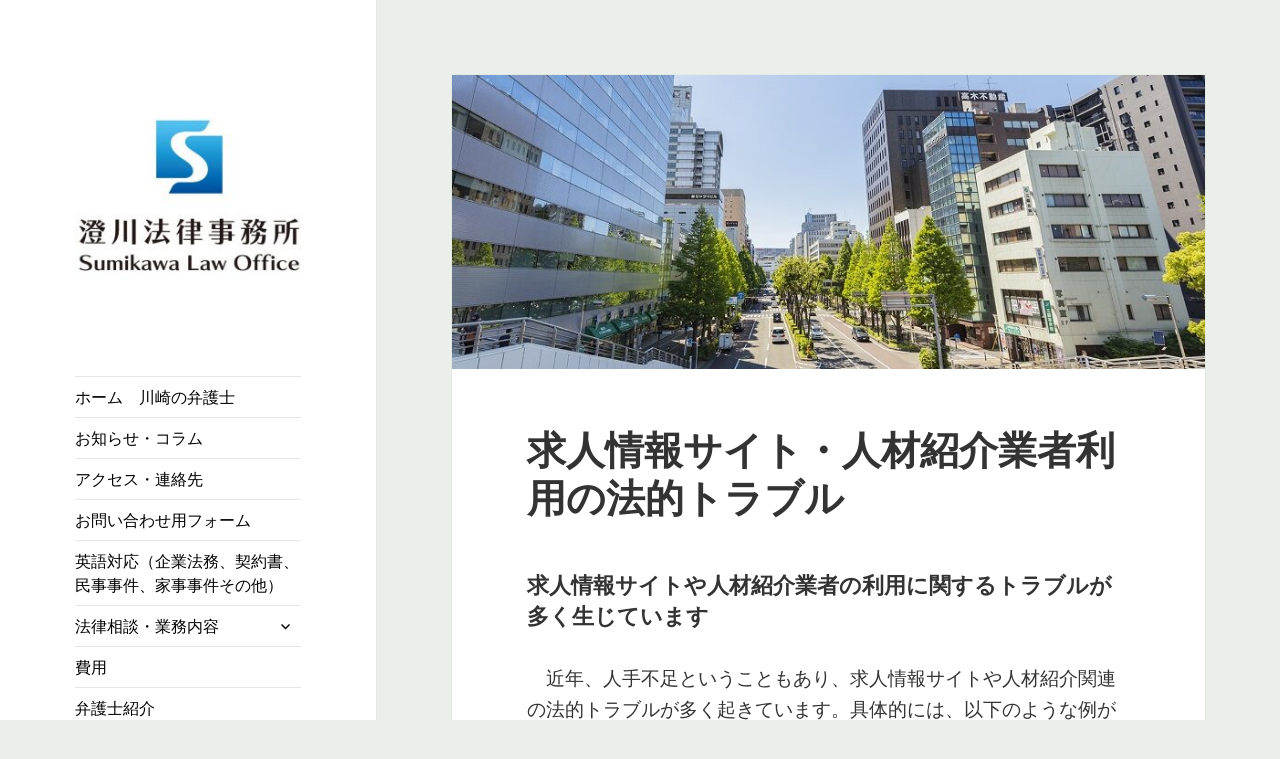

--- FILE ---
content_type: text/html; charset=UTF-8
request_url: https://sumikawa.net/jpn/?p=3269
body_size: 10000
content:
<!DOCTYPE html><html dir="ltr" lang="ja" prefix="og: https://ogp.me/ns#" class="no-js"><head><meta charset="UTF-8"><meta name="viewport" content="width=device-width, initial-scale=1.0"><link rel="profile" href="https://gmpg.org/xfn/11"><link rel="pingback" href="https://sumikawa.net/cp-bin/wordpressja/xmlrpc.php"> <script>(function(html){html.className = html.className.replace(/\bno-js\b/,'js')})(document.documentElement);
//# sourceURL=twentyfifteen_javascript_detection</script> <link media="all" href="https://sumikawa.net/cp-bin/wordpressja/wp-content/cache/autoptimize/css/autoptimize_68149e2527b3198450157a74eb16c63e.css" rel="stylesheet"><title>求人情報サイト・人材紹介業者利用の法的トラブル | 澄川法律事務所｜川崎駅ちかくの弁護士｜英語対応可能</title><meta name="robots" content="max-image-preview:large" /><meta name="author" content="弁護士　澄川　圭"/><link rel="canonical" href="https://sumikawa.net/jpn/?p=3269" /><meta name="generator" content="All in One SEO (AIOSEO) 4.9.3" /><meta property="og:locale" content="ja_JP" /><meta property="og:site_name" content="澄川法律事務所 | Sumikawa Law Office" /><meta property="og:type" content="article" /><meta property="og:title" content="求人情報サイト・人材紹介業者利用の法的トラブル | 澄川法律事務所｜川崎駅ちかくの弁護士｜英語対応可能" /><meta property="og:url" content="https://sumikawa.net/jpn/?p=3269" /><meta property="og:image" content="https://sumikawa.net/cp-bin/wordpressja/wp-content/uploads/2020/05/hellobridge1024.jpg" /><meta property="og:image:secure_url" content="https://sumikawa.net/cp-bin/wordpressja/wp-content/uploads/2020/05/hellobridge1024.jpg" /><meta property="og:image:width" content="1024" /><meta property="og:image:height" content="322" /><meta property="article:published_time" content="2023-03-10T08:12:46+00:00" /><meta property="article:modified_time" content="2023-03-10T08:19:39+00:00" /><meta name="twitter:card" content="summary" /><meta name="twitter:title" content="求人情報サイト・人材紹介業者利用の法的トラブル | 澄川法律事務所｜川崎駅ちかくの弁護士｜英語対応可能" /><meta name="twitter:image" content="https://sumikawa.net/cp-bin/wordpressja/wp-content/uploads/2020/08/logo_1white_long.jpg" /> <script type="application/ld+json" class="aioseo-schema">{"@context":"https:\/\/schema.org","@graph":[{"@type":"Article","@id":"https:\/\/sumikawa.net\/jpn\/?p=3269#article","name":"\u6c42\u4eba\u60c5\u5831\u30b5\u30a4\u30c8\u30fb\u4eba\u6750\u7d39\u4ecb\u696d\u8005\u5229\u7528\u306e\u6cd5\u7684\u30c8\u30e9\u30d6\u30eb | \u6f84\u5ddd\u6cd5\u5f8b\u4e8b\u52d9\u6240\uff5c\u5ddd\u5d0e\u99c5\u3061\u304b\u304f\u306e\u5f01\u8b77\u58eb\uff5c\u82f1\u8a9e\u5bfe\u5fdc\u53ef\u80fd","headline":"\u6c42\u4eba\u60c5\u5831\u30b5\u30a4\u30c8\u30fb\u4eba\u6750\u7d39\u4ecb\u696d\u8005\u5229\u7528\u306e\u6cd5\u7684\u30c8\u30e9\u30d6\u30eb","author":{"@id":"https:\/\/sumikawa.net\/jpn\/?author=1#author"},"publisher":{"@id":"https:\/\/sumikawa.net\/jpn\/#organization"},"image":{"@type":"ImageObject","url":"https:\/\/sumikawa.net\/cp-bin\/wordpressja\/wp-content\/uploads\/2020\/05\/hellobridge1024.jpg","width":1024,"height":322,"caption":"\u5ddd\u5d0e\u99c5\u6771\u53e3\u5e02\u5f79\u6240\u901a\u308a"},"datePublished":"2023-03-10T17:12:46+09:00","dateModified":"2023-03-10T17:19:39+09:00","inLanguage":"ja","mainEntityOfPage":{"@id":"https:\/\/sumikawa.net\/jpn\/?p=3269#webpage"},"isPartOf":{"@id":"https:\/\/sumikawa.net\/jpn\/?p=3269#webpage"},"articleSection":"\u5224\u4f8b\u7d39\u4ecb, \u5f01\u8b77\u58eb\uff5c\u7d4c\u55b6, \u795e\u5948\u5ddd\u770c\u5ddd\u5d0e\u5e02\u306e\u5f01\u8b77\u58eb"},{"@type":"BreadcrumbList","@id":"https:\/\/sumikawa.net\/jpn\/?p=3269#breadcrumblist","itemListElement":[{"@type":"ListItem","@id":"https:\/\/sumikawa.net\/jpn#listItem","position":1,"name":"Home","item":"https:\/\/sumikawa.net\/jpn","nextItem":{"@type":"ListItem","@id":"https:\/\/sumikawa.net\/jpn\/?cat=1#listItem","name":"\u795e\u5948\u5ddd\u770c\u5ddd\u5d0e\u5e02\u306e\u5f01\u8b77\u58eb"}},{"@type":"ListItem","@id":"https:\/\/sumikawa.net\/jpn\/?cat=1#listItem","position":2,"name":"\u795e\u5948\u5ddd\u770c\u5ddd\u5d0e\u5e02\u306e\u5f01\u8b77\u58eb","item":"https:\/\/sumikawa.net\/jpn\/?cat=1","nextItem":{"@type":"ListItem","@id":"https:\/\/sumikawa.net\/jpn\/?cat=8#listItem","name":"\u5f01\u8b77\u58eb\uff5c\u7d4c\u55b6"},"previousItem":{"@type":"ListItem","@id":"https:\/\/sumikawa.net\/jpn#listItem","name":"Home"}},{"@type":"ListItem","@id":"https:\/\/sumikawa.net\/jpn\/?cat=8#listItem","position":3,"name":"\u5f01\u8b77\u58eb\uff5c\u7d4c\u55b6","item":"https:\/\/sumikawa.net\/jpn\/?cat=8","nextItem":{"@type":"ListItem","@id":"https:\/\/sumikawa.net\/jpn\/?p=3269#listItem","name":"\u6c42\u4eba\u60c5\u5831\u30b5\u30a4\u30c8\u30fb\u4eba\u6750\u7d39\u4ecb\u696d\u8005\u5229\u7528\u306e\u6cd5\u7684\u30c8\u30e9\u30d6\u30eb"},"previousItem":{"@type":"ListItem","@id":"https:\/\/sumikawa.net\/jpn\/?cat=1#listItem","name":"\u795e\u5948\u5ddd\u770c\u5ddd\u5d0e\u5e02\u306e\u5f01\u8b77\u58eb"}},{"@type":"ListItem","@id":"https:\/\/sumikawa.net\/jpn\/?p=3269#listItem","position":4,"name":"\u6c42\u4eba\u60c5\u5831\u30b5\u30a4\u30c8\u30fb\u4eba\u6750\u7d39\u4ecb\u696d\u8005\u5229\u7528\u306e\u6cd5\u7684\u30c8\u30e9\u30d6\u30eb","previousItem":{"@type":"ListItem","@id":"https:\/\/sumikawa.net\/jpn\/?cat=8#listItem","name":"\u5f01\u8b77\u58eb\uff5c\u7d4c\u55b6"}}]},{"@type":"Organization","@id":"https:\/\/sumikawa.net\/jpn\/#organization","name":"\u6f84\u5ddd\u6cd5\u5f8b\u4e8b\u52d9\u6240","description":"\u5951\u7d04\u7b49\u306e\u5546\u4e8b\u4e8b\u4ef6\u3001\u4ea4\u901a\u4e8b\u6545\u7b49\u306e\u6c11\u4e8b\u4e8b\u4ef6\u3001\u76f8\u7d9a\u7b49\u306e\u5bb6\u4e8b\u4e8b\u4ef6\u53ca\u3073\u7834\u7523\u7b49\u306e\u5012\u7523\u4e8b\u4ef6\u306b\u5bfe\u5fdc\u3059\u308b\u6cd5\u5f8b\u4e8b\u52d9\u6240\u3067\u3059\u3002\u5f01\u8b77\u58eb\u306f\u5168\u54e1\u82f1\u8a9e\u5bfe\u5fdc\u53ef\u80fd\u3067\u3001\u82f1\u6587\u5951\u7d04\u66f8\u7b49\u3001\u6e09\u5916\u696d\u52d9\u306e\u6cd5\u7684\u30b5\u30dd\u30fc\u30c8\u3082\u3057\u3066\u3044\u307e\u3059\u3002\u5730\u57df\u306e\u4e2d\u5c0f\u4f01\u696d\u652f\u63f4\u306e\u6d3b\u52d5\u306b\u3082\u7a4d\u6975\u7684\u306b\u95a2\u308f\u3063\u3066\u3044\u307e\u3059\u3002\u4e8b\u52d9\u6240\u306f\u5ddd\u5d0e\u5e02\u5f79\u6240\u306e\u3059\u3050\u8fd1\u304f\u3067\u3001JR\u5ddd\u5d0e\u99c5\u304b\u3089\u5f92\u6b697\u5206\u3001\u4eac\u6025\u5ddd\u5d0e\u99c5\u304b\u3089\u5f92\u6b695\u5206\u7a0b\u5ea6\u3067\u3059\u3002","url":"https:\/\/sumikawa.net\/jpn\/","email":"web@smkw.biz","telephone":"+81442768773","logo":{"@type":"ImageObject","url":"https:\/\/sumikawa.net\/cp-bin\/wordpressja\/wp-content\/uploads\/2020\/08\/logo_1white_long.jpg","@id":"https:\/\/sumikawa.net\/jpn\/?p=3269\/#organizationLogo","width":2500,"height":873},"image":{"@id":"https:\/\/sumikawa.net\/jpn\/?p=3269\/#organizationLogo"}},{"@type":"Person","@id":"https:\/\/sumikawa.net\/jpn\/?author=1#author","url":"https:\/\/sumikawa.net\/jpn\/?author=1","name":"\u5f01\u8b77\u58eb\u3000\u6f84\u5ddd\u3000\u572d","image":{"@type":"ImageObject","@id":"https:\/\/sumikawa.net\/jpn\/?p=3269#authorImage","url":"https:\/\/sumikawa.net\/cp-bin\/wordpressja\/wp-content\/uploads\/2017\/06\/sumikawa_web-150x150.jpg","width":96,"height":96,"caption":"\u5f01\u8b77\u58eb\u3000\u6f84\u5ddd\u3000\u572d"}},{"@type":"WebPage","@id":"https:\/\/sumikawa.net\/jpn\/?p=3269#webpage","url":"https:\/\/sumikawa.net\/jpn\/?p=3269","name":"\u6c42\u4eba\u60c5\u5831\u30b5\u30a4\u30c8\u30fb\u4eba\u6750\u7d39\u4ecb\u696d\u8005\u5229\u7528\u306e\u6cd5\u7684\u30c8\u30e9\u30d6\u30eb | \u6f84\u5ddd\u6cd5\u5f8b\u4e8b\u52d9\u6240\uff5c\u5ddd\u5d0e\u99c5\u3061\u304b\u304f\u306e\u5f01\u8b77\u58eb\uff5c\u82f1\u8a9e\u5bfe\u5fdc\u53ef\u80fd","inLanguage":"ja","isPartOf":{"@id":"https:\/\/sumikawa.net\/jpn\/#website"},"breadcrumb":{"@id":"https:\/\/sumikawa.net\/jpn\/?p=3269#breadcrumblist"},"author":{"@id":"https:\/\/sumikawa.net\/jpn\/?author=1#author"},"creator":{"@id":"https:\/\/sumikawa.net\/jpn\/?author=1#author"},"image":{"@type":"ImageObject","url":"https:\/\/sumikawa.net\/cp-bin\/wordpressja\/wp-content\/uploads\/2020\/05\/hellobridge1024.jpg","@id":"https:\/\/sumikawa.net\/jpn\/?p=3269\/#mainImage","width":1024,"height":322,"caption":"\u5ddd\u5d0e\u99c5\u6771\u53e3\u5e02\u5f79\u6240\u901a\u308a"},"primaryImageOfPage":{"@id":"https:\/\/sumikawa.net\/jpn\/?p=3269#mainImage"},"datePublished":"2023-03-10T17:12:46+09:00","dateModified":"2023-03-10T17:19:39+09:00"},{"@type":"WebSite","@id":"https:\/\/sumikawa.net\/jpn\/#website","url":"https:\/\/sumikawa.net\/jpn\/","name":"\u6f84\u5ddd\u6cd5\u5f8b\u4e8b\u52d9\u6240\uff5c\u5ddd\u5d0e\u99c5\u3061\u304b\u304f\u306e\u5f01\u8b77\u58eb\uff5c\u82f1\u8a9e\u5bfe\u5fdc\u53ef\u80fd","description":"\u5951\u7d04\u7b49\u306e\u5546\u4e8b\u4e8b\u4ef6\u3001\u4ea4\u901a\u4e8b\u6545\u7b49\u306e\u6c11\u4e8b\u4e8b\u4ef6\u3001\u76f8\u7d9a\u7b49\u306e\u5bb6\u4e8b\u4e8b\u4ef6\u53ca\u3073\u7834\u7523\u7b49\u306e\u5012\u7523\u4e8b\u4ef6\u306b\u5bfe\u5fdc\u3059\u308b\u6cd5\u5f8b\u4e8b\u52d9\u6240\u3067\u3059\u3002\u5f01\u8b77\u58eb\u306f\u5168\u54e1\u82f1\u8a9e\u5bfe\u5fdc\u53ef\u80fd\u3067\u3001\u82f1\u6587\u5951\u7d04\u66f8\u7b49\u3001\u6e09\u5916\u696d\u52d9\u306e\u6cd5\u7684\u30b5\u30dd\u30fc\u30c8\u3082\u3057\u3066\u3044\u307e\u3059\u3002\u5730\u57df\u306e\u4e2d\u5c0f\u4f01\u696d\u652f\u63f4\u306e\u6d3b\u52d5\u306b\u3082\u7a4d\u6975\u7684\u306b\u95a2\u308f\u3063\u3066\u3044\u307e\u3059\u3002\u4e8b\u52d9\u6240\u306f\u5ddd\u5d0e\u5e02\u5f79\u6240\u306e\u3059\u3050\u8fd1\u304f\u3067\u3001JR\u5ddd\u5d0e\u99c5\u304b\u3089\u5f92\u6b697\u5206\u3001\u4eac\u6025\u5ddd\u5d0e\u99c5\u304b\u3089\u5f92\u6b695\u5206\u7a0b\u5ea6\u3067\u3059\u3002","inLanguage":"ja","publisher":{"@id":"https:\/\/sumikawa.net\/jpn\/#organization"}}]}</script> <link rel='dns-prefetch' href='//stats.wp.com' /><link rel='dns-prefetch' href='//www.googletagmanager.com' /><link rel="alternate" type="application/rss+xml" title="澄川法律事務所｜川崎駅ちかくの弁護士｜英語対応可能 &raquo; フィード" href="https://sumikawa.net/jpn/?feed=rss2" /><link rel="alternate" type="application/rss+xml" title="澄川法律事務所｜川崎駅ちかくの弁護士｜英語対応可能 &raquo; コメントフィード" href="https://sumikawa.net/jpn/?feed=comments-rss2" /><link rel="alternate" title="oEmbed (JSON)" type="application/json+oembed" href="https://sumikawa.net/jpn/index.php?rest_route=%2Foembed%2F1.0%2Fembed&#038;url=https%3A%2F%2Fsumikawa.net%2Fjpn%2F%3Fp%3D3269" /><link rel="alternate" title="oEmbed (XML)" type="text/xml+oembed" href="https://sumikawa.net/jpn/index.php?rest_route=%2Foembed%2F1.0%2Fembed&#038;url=https%3A%2F%2Fsumikawa.net%2Fjpn%2F%3Fp%3D3269&#038;format=xml" /><style id='twentyfifteen-style-inline-css'>.post-navigation .nav-previous { background-image: url(https://sumikawa.net/cp-bin/wordpressja/wp-content/uploads/2020/05/hellobridge1024-825x322.jpg); }
			.post-navigation .nav-previous .post-title, .post-navigation .nav-previous a:hover .post-title, .post-navigation .nav-previous .meta-nav { color: #fff; }
			.post-navigation .nav-previous a:before { background-color: rgba(0, 0, 0, 0.4); }
		
			.post-navigation .nav-next { background-image: url(https://sumikawa.net/cp-bin/wordpressja/wp-content/uploads/2020/05/hellobridge1024-825x322.jpg); border-top: 0; }
			.post-navigation .nav-next .post-title, .post-navigation .nav-next a:hover .post-title, .post-navigation .nav-next .meta-nav { color: #fff; }
			.post-navigation .nav-next a:before { background-color: rgba(0, 0, 0, 0.4); }
		

		/* Custom Sidebar Text Color */
		.site-title a,
		.site-description,
		.secondary-toggle:before {
			color: #000000;
		}

		.site-title a:hover,
		.site-title a:focus {
			color: rgba( 0, 0, 0, 0.7);
		}

		.secondary-toggle {
			border-color: rgba( 0, 0, 0, 0.1);
		}

		.secondary-toggle:hover,
		.secondary-toggle:focus {
			border-color: rgba( 0, 0, 0, 0.3);
		}

		.site-title a {
			outline-color: rgba( 0, 0, 0, 0.3);
		}

		@media screen and (min-width: 59.6875em) {
			.secondary a,
			.dropdown-toggle:after,
			.widget-title,
			.widget blockquote cite,
			.widget blockquote small {
				color: #000000;
			}

			.widget button,
			.widget input[type="button"],
			.widget input[type="reset"],
			.widget input[type="submit"],
			.widget_calendar tbody a {
				background-color: #000000;
			}

			.textwidget a {
				border-color: #000000;
			}

			.secondary a:hover,
			.secondary a:focus,
			.main-navigation .menu-item-description,
			.widget,
			.widget blockquote,
			.widget .wp-caption-text,
			.widget .gallery-caption {
				color: rgba( 0, 0, 0, 0.7);
			}

			.widget button:hover,
			.widget button:focus,
			.widget input[type="button"]:hover,
			.widget input[type="button"]:focus,
			.widget input[type="reset"]:hover,
			.widget input[type="reset"]:focus,
			.widget input[type="submit"]:hover,
			.widget input[type="submit"]:focus,
			.widget_calendar tbody a:hover,
			.widget_calendar tbody a:focus {
				background-color: rgba( 0, 0, 0, 0.7);
			}

			.widget blockquote {
				border-color: rgba( 0, 0, 0, 0.7);
			}

			.main-navigation ul,
			.main-navigation li,
			.secondary-toggle,
			.widget input,
			.widget textarea,
			.widget table,
			.widget th,
			.widget td,
			.widget pre,
			.widget li,
			.widget_categories .children,
			.widget_nav_menu .sub-menu,
			.widget_pages .children,
			.widget abbr[title] {
				border-color: rgba( 0, 0, 0, 0.1);
			}

			.dropdown-toggle:hover,
			.dropdown-toggle:focus,
			.widget hr {
				background-color: rgba( 0, 0, 0, 0.1);
			}

			.widget input:focus,
			.widget textarea:focus {
				border-color: rgba( 0, 0, 0, 0.3);
			}

			.sidebar a:focus,
			.dropdown-toggle:focus {
				outline-color: rgba( 0, 0, 0, 0.3);
			}
		}
	
/*# sourceURL=twentyfifteen-style-inline-css */</style> <script src="https://sumikawa.net/cp-bin/wordpressja/wp-includes/js/jquery/jquery.min.js?ver=3.7.1" id="jquery-core-js"></script> <script id="twentyfifteen-script-js-extra">var screenReaderText = {"expand":"\u003Cspan class=\"screen-reader-text\"\u003E\u30b5\u30d6\u30e1\u30cb\u30e5\u30fc\u3092\u5c55\u958b\u003C/span\u003E","collapse":"\u003Cspan class=\"screen-reader-text\"\u003E\u30b5\u30d6\u30e1\u30cb\u30e5\u30fc\u3092\u9589\u3058\u308b\u003C/span\u003E"};
//# sourceURL=twentyfifteen-script-js-extra</script> <link rel="https://api.w.org/" href="https://sumikawa.net/jpn/index.php?rest_route=/" /><link rel="alternate" title="JSON" type="application/json" href="https://sumikawa.net/jpn/index.php?rest_route=/wp/v2/posts/3269" /><link rel="EditURI" type="application/rsd+xml" title="RSD" href="https://sumikawa.net/cp-bin/wordpressja/xmlrpc.php?rsd" /><meta name="generator" content="WordPress 6.9" /><link rel='shortlink' href='https://wp.me/pbZGLq-QJ' /><meta name="generator" content="Site Kit by Google 1.170.0" /><meta name="google-site-verification" content="p028O0J6S1sPHKpXkEGlYdCLXk-tJBuRPamL1HzhM0E"><link rel="icon" href="https://sumikawa.net/cp-bin/wordpressja/wp-content/uploads/2022/10/favicon_sumikawa_law_office_square-1.png" type="image/png"/><link rel="icon" href="https://sumikawa.net/cp-bin/wordpressja/wp-content/uploads/2022/10/cropped-favicon_sumikawa_law_office_square-32x32.png" sizes="32x32" /><link rel="icon" href="https://sumikawa.net/cp-bin/wordpressja/wp-content/uploads/2022/10/cropped-favicon_sumikawa_law_office_square-192x192.png" sizes="192x192" /><link rel="apple-touch-icon" href="https://sumikawa.net/cp-bin/wordpressja/wp-content/uploads/2022/10/cropped-favicon_sumikawa_law_office_square-180x180.png" /><meta name="msapplication-TileImage" content="https://sumikawa.net/cp-bin/wordpressja/wp-content/uploads/2022/10/cropped-favicon_sumikawa_law_office_square-270x270.png" />  <script type="text/javascript">var analyticsFileTypes = [];
    var analyticsSnippet = 'enabled';
    var analyticsEventTracking = 'enabled';</script> <script type="text/javascript">var _gaq = _gaq || [];
  
	_gaq.push(['_setAccount', 'UA-42111181-1']);
    _gaq.push(['_addDevId', 'i9k95']); // Google Analyticator App ID with Google
	\n  (function(i,s,o,g,r,a,m){i[\'GoogleAnalyticsObject\']=r;i[r]=i[r]||function(){\n  (i[r].q=i[r].q||[]).push(arguments)},i[r].l=1*new Date();a=s.createElement(o),\n  m=s.getElementsByTagName(o)[0];a.async=1;a.src=g;m.parentNode.insertBefore(a,m)\n  })(window,document,\'script\',\'//www.google-analytics.com/analytics.js\',\'ga\');\n\n  ga(\'create\', \'UA-42111181-1\', \'sumikawa.net\');\n  ga(\'send\', \'pageview\');\n\n\n	_gaq.push(['_trackPageview']);

	(function() {
		var ga = document.createElement('script'); ga.type = 'text/javascript'; ga.async = true;
		                ga.src = ('https:' == document.location.protocol ? 'https://ssl' : 'http://www') + '.google-analytics.com/ga.js';
		                var s = document.getElementsByTagName('script')[0]; s.parentNode.insertBefore(ga, s);
	})();</script> </head><body class="wp-singular post-template-default single single-post postid-3269 single-format-standard custom-background wp-custom-logo wp-embed-responsive wp-theme-twentyfifteen"><div id="page" class="hfeed site"> <a class="skip-link screen-reader-text" href="#content"> コンテンツへスキップ </a><div id="sidebar" class="sidebar"><header id="masthead" class="site-header"><div class="site-branding"> <a href="https://sumikawa.net/jpn/" class="custom-logo-link" rel="home"><img width="248" height="248" src="https://sumikawa.net/cp-bin/wordpressja/wp-content/uploads/2016/09/cropped-cropped-logo_1white-2.jpg" class="custom-logo" alt="澄川法律事務所｜川崎駅ちかくの弁護士｜英語対応可能" decoding="async" fetchpriority="high" srcset="https://sumikawa.net/cp-bin/wordpressja/wp-content/uploads/2016/09/cropped-cropped-logo_1white-2.jpg 248w, https://sumikawa.net/cp-bin/wordpressja/wp-content/uploads/2016/09/cropped-cropped-logo_1white-2-150x150.jpg 150w" sizes="(max-width: 248px) 100vw, 248px" /></a><p class="site-title"><a href="https://sumikawa.net/jpn/" rel="home" >澄川法律事務所｜川崎駅ちかくの弁護士｜英語対応可能</a></p><p class="site-description">契約等の商事事件、交通事故等の民事事件、相続等の家事事件及び破産等の倒産事件に対応する法律事務所です。弁護士は全員英語対応可能で、英文契約書等、渉外業務の法的サポートもしています。地域の中小企業支援の活動にも積極的に関わっています。事務所は川崎市役所のすぐ近くで、JR川崎駅から徒歩7分、京急川崎駅から徒歩5分程度です。</p> <button class="secondary-toggle">﻿メニューとウィジェット</button></div></header><div id="secondary" class="secondary"><nav id="site-navigation" class="main-navigation"><div class="menu-%e3%82%b5%e3%82%a4%e3%83%89%e3%83%90%e3%83%bc%e5%9b%ba%e5%ae%9a%e3%83%9a%e3%83%bc%e3%82%b8-container"><ul id="menu-%e3%82%b5%e3%82%a4%e3%83%89%e3%83%90%e3%83%bc%e5%9b%ba%e5%ae%9a%e3%83%9a%e3%83%bc%e3%82%b8" class="nav-menu"><li id="menu-item-1130" class="menu-item menu-item-type-post_type menu-item-object-page menu-item-home menu-item-1130"><a href="https://sumikawa.net/jpn/">ホーム　川崎の弁護士</a></li><li id="menu-item-1581" class="menu-item menu-item-type-post_type menu-item-object-page current_page_parent menu-item-1581"><a href="https://sumikawa.net/jpn/?page_id=508">お知らせ・コラム</a></li><li id="menu-item-30" class="menu-item menu-item-type-post_type menu-item-object-page menu-item-30"><a href="https://sumikawa.net/jpn/?page_id=7">アクセス・連絡先</a></li><li id="menu-item-1948" class="menu-item menu-item-type-post_type menu-item-object-page menu-item-1948"><a href="https://sumikawa.net/jpn/?page_id=408">お問い合わせ用フォーム</a></li><li id="menu-item-2634" class="menu-item menu-item-type-post_type menu-item-object-page menu-item-2634"><a href="https://sumikawa.net/jpn/?page_id=2627">英語対応（企業法務、契約書、民事事件、家事事件その他）</a></li><li id="menu-item-176" class="menu-item menu-item-type-post_type menu-item-object-page menu-item-has-children menu-item-176"><a href="https://sumikawa.net/jpn/?page_id=82">法律相談・業務内容</a><ul class="sub-menu"><li id="menu-item-1310" class="menu-item menu-item-type-post_type menu-item-object-page menu-item-1310"><a href="https://sumikawa.net/jpn/?page_id=1189">弁護士による契約書チェック・アドバイス</a></li><li id="menu-item-1312" class="menu-item menu-item-type-post_type menu-item-object-page menu-item-1312"><a href="https://sumikawa.net/jpn/?page_id=1175">弁護士による英文契約書の翻訳</a></li><li id="menu-item-1311" class="menu-item menu-item-type-post_type menu-item-object-page menu-item-1311"><a href="https://sumikawa.net/jpn/?page_id=1237">訴状及び裁判書類の翻訳（日本語、英語）</a></li><li id="menu-item-948" class="menu-item menu-item-type-post_type menu-item-object-page menu-item-has-children menu-item-948"><a href="https://sumikawa.net/jpn/?page_id=940">弁護士による債権回収</a><ul class="sub-menu"><li id="menu-item-1256" class="menu-item menu-item-type-post_type menu-item-object-page menu-item-1256"><a href="https://sumikawa.net/jpn/?page_id=1011">強制執行</a></li></ul></li><li id="menu-item-1056" class="menu-item menu-item-type-post_type menu-item-object-page menu-item-1056"><a href="https://sumikawa.net/jpn/?page_id=1044">不動産の法律問題｜明渡し｜立退料｜借地権</a></li><li id="menu-item-801" class="menu-item menu-item-type-post_type menu-item-object-page menu-item-801"><a href="https://sumikawa.net/jpn/?page_id=791">離婚事件</a></li><li id="menu-item-1003" class="menu-item menu-item-type-post_type menu-item-object-page menu-item-1003"><a href="https://sumikawa.net/jpn/?page_id=1000">渉外離婚（国際離婚）</a></li><li id="menu-item-907" class="menu-item menu-item-type-post_type menu-item-object-page menu-item-907"><a href="https://sumikawa.net/jpn/?page_id=904">遺産分割（相続）</a></li><li id="menu-item-3085" class="menu-item menu-item-type-post_type menu-item-object-page menu-item-3085"><a href="https://sumikawa.net/jpn/?page_id=1874">アメリカでの相続手続</a></li><li id="menu-item-808" class="menu-item menu-item-type-post_type menu-item-object-page menu-item-808"><a href="https://sumikawa.net/jpn/?page_id=805">遺言書作成</a></li><li id="menu-item-997" class="menu-item menu-item-type-post_type menu-item-object-page menu-item-has-children menu-item-997"><a href="https://sumikawa.net/jpn/?page_id=987">交通事故直後の対応及び損害賠償</a><ul class="sub-menu"><li id="menu-item-1255" class="menu-item menu-item-type-post_type menu-item-object-page menu-item-1255"><a href="https://sumikawa.net/jpn/?page_id=864">交通事故の症状固定について</a></li></ul></li><li id="menu-item-768" class="menu-item menu-item-type-post_type menu-item-object-page menu-item-768"><a href="https://sumikawa.net/jpn/?page_id=755">労働問題（解雇、残業代請求等）</a></li><li id="menu-item-1129" class="menu-item menu-item-type-post_type menu-item-object-page menu-item-1129"><a href="https://sumikawa.net/jpn/?page_id=709">中小企業（法人）の破産申立 | 経営難に陥ったら</a></li><li id="menu-item-1128" class="menu-item menu-item-type-post_type menu-item-object-page menu-item-has-children menu-item-1128"><a href="https://sumikawa.net/jpn/?page_id=1124">債務の任意整理、個人再生、破産</a><ul class="sub-menu"><li id="menu-item-1253" class="menu-item menu-item-type-post_type menu-item-object-page menu-item-1253"><a href="https://sumikawa.net/jpn/?page_id=1121">債務の任意整理</a></li><li id="menu-item-1291" class="menu-item menu-item-type-post_type menu-item-object-page menu-item-1291"><a href="https://sumikawa.net/jpn/?page_id=1286">債務整理・過払い金回収</a></li><li id="menu-item-1254" class="menu-item menu-item-type-post_type menu-item-object-page menu-item-1254"><a href="https://sumikawa.net/jpn/?page_id=1114">個人の破産（自己破産申立）</a></li></ul></li><li id="menu-item-177" class="menu-item menu-item-type-post_type menu-item-object-page menu-item-177"><a href="https://sumikawa.net/jpn/?page_id=37">講師派遣（セミナー等）</a></li></ul></li><li id="menu-item-583" class="menu-item menu-item-type-post_type menu-item-object-page menu-item-583"><a href="https://sumikawa.net/jpn/?page_id=570">費用</a></li><li id="menu-item-49" class="menu-item menu-item-type-post_type menu-item-object-page menu-item-49"><a href="https://sumikawa.net/jpn/?page_id=33">弁護士紹介</a></li><li id="menu-item-1638" class="menu-item menu-item-type-post_type menu-item-object-page menu-item-1638"><a href="https://sumikawa.net/jpn/?page_id=113">求人情報（弁護士、司法修習生）</a></li><li id="menu-item-1627" class="menu-item menu-item-type-custom menu-item-object-custom menu-item-1627"><a href="https://sumikawa.net">English 英語</a></li><li id="menu-item-1733" class="menu-item menu-item-type-custom menu-item-object-custom menu-item-1733"><a href="https://www.sumikawa.net/portugues/">Português ポルトガル語</a></li><li id="menu-item-1942" class="menu-item menu-item-type-post_type menu-item-object-page menu-item-1942"><a href="https://sumikawa.net/jpn/?page_id=1939">個人情報保護方針</a></li></ul></div></nav><div id="widget-area" class="widget-area" role="complementary"><aside id="recent-posts-2" class="widget widget_recent_entries"><h2 class="widget-title">最近の投稿</h2><nav aria-label="最近の投稿"><ul><li> <a href="https://sumikawa.net/jpn/?p=3542">アメリカの相続手続「プロベート」とは？</a></li><li> <a href="https://sumikawa.net/jpn/?p=3509">大学院での留学生向け講義（日本法）</a></li><li> <a href="https://sumikawa.net/jpn/?p=3504">（公社）神奈川県宅地建物取引業協会川崎南支部の研修会</a></li><li> <a href="https://sumikawa.net/jpn/?p=3487">交流会開催のお知らせ：中小起業における外国人材活用</a></li><li> <a href="https://sumikawa.net/jpn/?p=3462">自転車運転（ながら運転、酒気帯び運転）に対する厳罰化｜2024年11月 道路交通法改正</a></li><li> <a href="https://sumikawa.net/jpn/?p=3450">投資詐欺やロマンス詐欺にご注意ください</a></li><li> <a href="https://sumikawa.net/jpn/?p=3348">ご注意ください｜不審な法律事務所検索サイト</a></li><li> <a href="https://sumikawa.net/jpn/?p=3327">2024年新年ご挨拶｜川崎市役所新庁舎見学</a></li><li> <a href="https://sumikawa.net/jpn/?p=3319">女性の司法試験合格者（77期修習予定）向けのランチ懇談会</a></li><li> <a href="https://sumikawa.net/jpn/?p=3309">公正証書遺言の原本・正本・謄本とは</a></li></ul></nav></aside><aside id="categories-2" class="widget widget_categories"><h2 class="widget-title">カテゴリー</h2><nav aria-label="カテゴリー"><ul><li class="cat-item cat-item-6"><a href="https://sumikawa.net/jpn/?cat=6">判例紹介</a> (3)</li><li class="cat-item cat-item-1"><a href="https://sumikawa.net/jpn/?cat=1">神奈川県川崎市の弁護士</a> (139)<ul class='children'><li class="cat-item cat-item-15"><a href="https://sumikawa.net/jpn/?cat=15">地域振興（川崎市）</a> (4)</li><li class="cat-item cat-item-10"><a href="https://sumikawa.net/jpn/?cat=10">弁護士｜空き家関係</a> (2)</li><li class="cat-item cat-item-8"><a href="https://sumikawa.net/jpn/?cat=8">弁護士｜経営</a> (22)</li><li class="cat-item cat-item-9"><a href="https://sumikawa.net/jpn/?cat=9">弁護士｜英語業務</a> (6)</li></ul></li></ul></nav></aside></div></div></div><div id="content" class="site-content"><div id="primary" class="content-area"><main id="main" class="site-main"><article id="post-3269" class="post-3269 post type-post status-publish format-standard has-post-thumbnail hentry category-judicial-precedent category-attorney-business-management category-attorney-in-kawasaki-kanagawa-japan"><div class="post-thumbnail"> <img width="825" height="322" src="https://sumikawa.net/cp-bin/wordpressja/wp-content/uploads/2020/05/hellobridge1024-825x322.jpg" class="attachment-post-thumbnail size-post-thumbnail wp-post-image" alt="川崎駅東口市役所通り" decoding="async" /></div><header class="entry-header"><h1 class="entry-title">求人情報サイト・人材紹介業者利用の法的トラブル</h1></header><div class="entry-content"><h4 class="wp-block-heading">求人情報サイトや人材紹介業者の利用に関するトラブルが多く生じています</h4><p>　近年、人手不足ということもあり、求人情報サイトや人材紹介関連の法的トラブルが多く起きています。具体的には、以下のような例があります。</p><h5 class="wp-block-heading">１）無料求人広告の事例</h5><p class="has-light-pink-background-color has-background">・無料で求人広告が出せると言われて掲載したが、契約書に小さい文字で「〇日間経過後自動的に有料契約に移行します」と書かれていて、後になって広告費を請求された。</p><p>こうした事例では、利用者から求人サイトに「費用がかかるとは聞いていない」と連絡しても、「契約書に明記されているではないか」などと大声で支払を求められたりもするようです。そして、請求される金額が比較的小さいことも多く（15～30万円程度）、利用企業側でやむを得ず支払ってしまうこともあると思われます。</p><p>しかし、状況によっては、利用者側で、詐欺取消、錯誤取消や公序良俗違反による無効などを主張して支払を拒絶できるケースも少なくありません。実際に、弁護士から求人サイト側に通知を送って支払を拒絶すると、請求が止まることも多いようです。</p><h5 class="wp-block-heading">２）違約金請求の事例</h5><p class="has-light-pink-background-color has-background">・完全成功報酬型で、採用が成功したら初めて報酬を支払う方式の人材紹介業者に人材紹介の依頼をした。そこから紹介された人物をいったんは不採用としたが、後日、同じ人物が別ルートで紹介されてきた際に、うっかり採用してしまった。その結果、最初の人材紹介業者から、違約金として300万円を請求された。気付かなかったこちらにも落ち度はあるが、違約金が高すぎるので何とかしてほしい。</p><p>こうした事例については、人材紹介業者による違約金の請求が認められた裁判例が存在します（東京地方裁判所令和３年１１月３０日判決など）。</p><p>そもそも、完全成功報酬型の人材紹介業者は、利用企業から成功報酬が適切に支払われることで事業を存続させています。意図的に成功報酬を踏み倒そうとする利用企業もいますから、人材紹介業者側としても、成功報酬が確実に支払われるように比較的高額な違約金を設定する必要性もあります。</p><p>このため、裁判例でも、利用企業側の「高すぎるのではないか」「暴利ではないか」などという主張は、排斥されています。（もちろん、必ず排斥されるということではなく、事情によりますので、弁護士に相談して対応を検討することは必要です）</p><p>求人難の時代において、完全成功報酬型の人材紹介は魅力的に見えるかもしれません。しかし、利用するのであれば、違約金のリスクを念頭に、利用企業全体で採用活動の管理を徹底する必要があります。</p><p>従業員を採用する事業所が複数ある場合や、採用担当者が複数いる企業では、「この人は以前に完全成功報酬型の人材紹介業者から紹介された人だ」と気付くことは困難です。また、違約金が生じることについても、事業所間・担当者間で共有されていないこともあるでしょう。そのような場合に、<strong>個々の担当者がうっかり気付かずに対象者を採用してしまったとしても、違約金は発生します。</strong>そして、一度に数百万円もの違約金を支払うことになれば、倒産せざるを得ない企業もあるでしょう。</p><p>年間の採用人数が少なく、採用担当者も一人しかいない企業なら、問題はないかもしれません。これに対し、<strong>従業員の出入りが多く一箇所で採用の管理ができないような企業では、違約金リスクが高すぎますので、このような完全成功報酬型の求人サイトを利用しない方が良いでしょう。</strong></p><h4 class="wp-block-heading">日頃から弁護士に相談できる体制を整えておきましょう</h4><p>現在では、求人サイトや人材紹介業者のシステムも様々なものがあります。一見無料に見えるからといってそこに飛びつくのではなく、自社の実態に最も合った、リスクの少ないサービスを利用することが大切です。何より「どうして無料なのか」ということを良く考える必要があります。</p><p>上記のいずれの場合も、契約する前の段階で弁護士に相談をしていれば、リスクの説明を受けて慎重に対応することができたと思われます。</p><p>上記のように、ちょっとした「うっかり」から、数百万円の違約金支払いを求められて倒産の危機を招くこともあります。<strong>中小企業でも、普段から、経営全般に通じた弁護士に相談できる体制を整えておくことをお勧めします。</strong></p></div><div class="author-info"><h2 class="author-heading">投稿者:</h2><div class="author-avatar"> <img data-del="avatar" src='https://sumikawa.net/cp-bin/wordpressja/wp-content/uploads/2017/06/sumikawa_web-150x150.jpg' class='avatar pp-user-avatar avatar-56 photo ' height='56' width='56'/></div><div class="author-description"><h3 class="author-title">弁護士　澄川　圭</h3><p class="author-bio"> 神奈川県弁護士会（旧横浜弁護士会）川崎支部所属。企業法務、倒産事件、一般民事事件及び家事事件。英語関連の業務（英文契約書等）も取り扱っております。 <a class="author-link" href="https://sumikawa.net/jpn/?author=1" rel="author"> 弁護士　澄川　圭 の投稿をすべて表示 </a></p></div></div><footer class="entry-footer"> <span class="posted-on"><span class="screen-reader-text">投稿日: </span><a href="https://sumikawa.net/jpn/?p=3269" rel="bookmark"><time class="entry-date published" datetime="2023-03-10T17:12:46+09:00">2023年3月10日</time><time class="updated" datetime="2023-03-10T17:19:39+09:00">2023年3月10日</time></a></span><span class="byline"><span class="screen-reader-text">作成者 </span><span class="author vcard"><a class="url fn n" href="https://sumikawa.net/jpn/?author=1">弁護士　澄川　圭</a></span></span><span class="cat-links"><span class="screen-reader-text">カテゴリー </span><a href="https://sumikawa.net/jpn/?cat=6" rel="category">判例紹介</a>, <a href="https://sumikawa.net/jpn/?cat=8" rel="category">弁護士｜経営</a>, <a href="https://sumikawa.net/jpn/?cat=1" rel="category">神奈川県川崎市の弁護士</a></span></footer></article><nav class="navigation post-navigation" aria-label="投稿"><h2 class="screen-reader-text">投稿ナビゲーション</h2><div class="nav-links"><div class="nav-previous"><a href="https://sumikawa.net/jpn/?p=3251" rel="prev"><span class="meta-nav" aria-hidden="true">前</span> <span class="screen-reader-text">前の投稿:</span> <span class="post-title">女性の司法試験合格者（76期司法修習予定者）向けのランチ懇談会</span></a></div><div class="nav-next"><a href="https://sumikawa.net/jpn/?p=3276" rel="next"><span class="meta-nav" aria-hidden="true">次ページへ</span> <span class="screen-reader-text">次の投稿:</span> <span class="post-title">自転車運転者のヘルメット着用義務</span></a></div></div></nav></main></div></div><footer id="colophon" class="site-footer"><div class="site-info"> <a href="https://ja.wordpress.org/" class="imprint"> Proudly powered by WordPress </a></div></footer></div> <script src="https://sumikawa.net/cp-bin/wordpressja/wp-includes/js/dist/hooks.min.js?ver=dd5603f07f9220ed27f1" id="wp-hooks-js"></script> <script src="https://sumikawa.net/cp-bin/wordpressja/wp-includes/js/dist/i18n.min.js?ver=c26c3dc7bed366793375" id="wp-i18n-js"></script> <script id="wp-i18n-js-after">wp.i18n.setLocaleData( { 'text direction\u0004ltr': [ 'ltr' ] } );
//# sourceURL=wp-i18n-js-after</script> <script id="contact-form-7-js-translations">( function( domain, translations ) {
	var localeData = translations.locale_data[ domain ] || translations.locale_data.messages;
	localeData[""].domain = domain;
	wp.i18n.setLocaleData( localeData, domain );
} )( "contact-form-7", {"translation-revision-date":"2025-11-30 08:12:23+0000","generator":"GlotPress\/4.0.3","domain":"messages","locale_data":{"messages":{"":{"domain":"messages","plural-forms":"nplurals=1; plural=0;","lang":"ja_JP"},"This contact form is placed in the wrong place.":["\u3053\u306e\u30b3\u30f3\u30bf\u30af\u30c8\u30d5\u30a9\u30fc\u30e0\u306f\u9593\u9055\u3063\u305f\u4f4d\u7f6e\u306b\u7f6e\u304b\u308c\u3066\u3044\u307e\u3059\u3002"],"Error:":["\u30a8\u30e9\u30fc:"]}},"comment":{"reference":"includes\/js\/index.js"}} );
//# sourceURL=contact-form-7-js-translations</script> <script id="contact-form-7-js-before">var wpcf7 = {
    "api": {
        "root": "https:\/\/sumikawa.net\/jpn\/index.php?rest_route=\/",
        "namespace": "contact-form-7\/v1"
    }
};
//# sourceURL=contact-form-7-js-before</script> <script id="ppress-frontend-script-js-extra">var pp_ajax_form = {"ajaxurl":"https://sumikawa.net/cp-bin/wordpressja/wp-admin/admin-ajax.php","confirm_delete":"Are you sure?","deleting_text":"Deleting...","deleting_error":"An error occurred. Please try again.","nonce":"1f1f737427","disable_ajax_form":"false","is_checkout":"0","is_checkout_tax_enabled":"0","is_checkout_autoscroll_enabled":"true"};
//# sourceURL=ppress-frontend-script-js-extra</script> <script id="jetpack-stats-js-before">_stq = window._stq || [];
_stq.push([ "view", {"v":"ext","blog":"177242092","post":"3269","tz":"9","srv":"sumikawa.net","j":"1:15.4"} ]);
_stq.push([ "clickTrackerInit", "177242092", "3269" ]);
//# sourceURL=jetpack-stats-js-before</script> <script src="https://stats.wp.com/e-202604.js" id="jetpack-stats-js" defer data-wp-strategy="defer"></script> <script defer src="https://sumikawa.net/cp-bin/wordpressja/wp-content/cache/autoptimize/js/autoptimize_ed4d2ac0ed4b2fc28c99fd0124f28a67.js"></script></body></html>